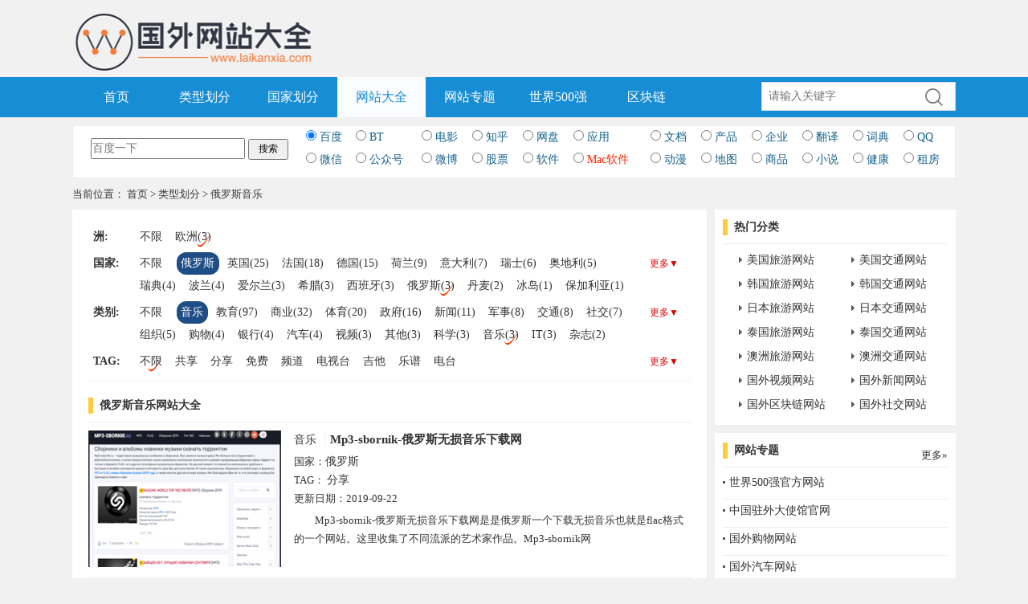

--- FILE ---
content_type: text/html; charset=utf-8
request_url: https://www.laikanxia.com/types/music/europe/russia.html
body_size: 12831
content:
<!DOCTYPE html>
<html>
<meta http-equiv="Content-Type" content="text/html; charset=utf-8">
<meta http-equiv="Content-Language" content="zh-CN">
<meta name="viewport" content="width=device-width,minimum-scale=1.0,maximum-scale=1.0">
<meta name="renderer" content="webkit">
<meta http-equiv="Cache-Control" content="no-transform">
<meta http-equiv="Cache-Control" content="no-siteapp" />
<meta name="applicable-device" content="pc,mobile">
<meta http-equiv="Content-Security-Policy" content="upgrade-insecure-requests" />
<title>俄罗斯音乐-国外网站大全-来看下国外网站</title>
<meta name="keywords" content="Mp3-sbornik-俄罗斯无损音乐下载网,俄罗斯音乐网站大全,俄罗斯音乐网址导航,">
<meta name="description" content="俄罗斯音乐网站大全栏目是收集和整理国内外知名的俄罗斯音乐网站,为读者分享热门的俄罗斯音乐类站点。Mp3-sbornik-俄罗斯无损音乐下载网是是俄罗斯一个下载无损音乐也就是flac格式的一个网站。这里收集了不同流派的艺术家作品。Mp3-sbornik网">
<meta name="360-site-verification" content="69575335de7a519ed60795748a95a3d5" />
<meta name="shenma-site-verification" content="8e0d981668a3afbfe05903b3de3fe8b5_1521770788" /> 
<meta name="sogou_site_verification" content="t31ZIUq5CD" />
<meta itemprop="name" content="Mp3-sbornik-俄罗斯无损音乐下载网" />
<meta itemprop="description" content="" />
<meta itemprop="image" content="https://www.laikanxia.com/uploadfile/2019/0919/20190919063504195.gif" />  
<meta itemprop="thumbnailUrl" content="https://www.laikanxia.com/uploadfile/2019/0919/20190919063450193.gif" /> 
<meta itemprop="url" content="https://www.laikanxia.com/types/music/europe/russia.html" />
<meta itemprop="datePublished" content="2019-09-22" /> 
<meta itemprop="inLanguage" content="zh-CN"/>
<meta itemprop="contentLocation" content="中国"/>
<meta property="og:type" content="article" />
<meta property="og:image" content="https://www.laikanxia.com/uploadfile/2019/0919/20190919063450193.gif" />
<meta property="og:release_date" content="2019-09-22" />
<meta property="og:title" content="Mp3-sbornik-俄罗斯无损音乐下载网" />
<meta property="og:description" content="" />
<link rel="shortcut icon" href="https://www.laikanxia.com/favicon.ico?t=0416">
<link href="https://www.laikanxia.com/resource/css/base.css?v=2019091919" rel="stylesheet" media="screen" type="text/css">
<link href="https://www.laikanxia.com/resource/css/index.css?v=2019091919" rel="stylesheet" media="screen" type="text/css">
<link href="https://www.laikanxia.com/resource/css/style.css?v=2019091919" rel="stylesheet" media="screen" type="text/css">
<link href="https://www.laikanxia.com/resource/css/cover.css?v=2019091919" rel="stylesheet" media="screen" type="text/css">
<!--2020-08-07 14:15-->
<script src="https://pagead2.googlesyndication.com/pagead/js/adsbygoogle.js?client=ca-pub-8568392989396898" type="text/javascript" crossorigin="anonymous"></script>
<script language="javascript" type="text/javascript" src="https://www.laikanxia.com/resource/js/jq.js"></script>
</head>
<body>
<!-- Header
google_v: 
-->
<div id="top">
  <div class="wrap">
    <div class="left logo">
      <h1> <a href="https://www.laikanxia.com/" title="国外网站大全-来看下国外网站"><img src="https://www.laikanxia.com/resource/images/logo.png?t=0416" alt="国外网站大全"></a> </h1>
    </div>
	<div class="logo_right" style="margin-top:-18px; padding-bottom:20px;">
	  <!--<iframe src="//www.seniverse.com/weather/weather.aspx?uid=U2206A224E&cid=CHBJ000000&l=zh-CHS&p=SMART&a=1&u=C&s=3&m=0&x=1&d=5&fc=&bgc=&bc=&ti=0&in=0&li=" frameborder="0" scrolling="no" width="500" height="110" allowTransparency="true"></iframe>-->
	  <iframe allowtransparency="true" frameborder="0" width="565" height="98" scrolling="no" src="//tianqi.2345.com/plugin/widget/index.htm?s=2&z=3&t=1&v=0&d=3&bd=0&k=000000&f=&ltf=009944&htf=cc0000&q=1&e=1&a=1&c=54511&w=565&h=98&align=left"></iframe>
    </div>
    <div class="clear"></div>
  </div>
</div>
<!-- Nav -->
<div id="navbar">
  <div class="wrap">
    <ul id="nav">
      <li><a href="https://www.laikanxia.com/">首页</a></li>
      <li><a href="https://www.laikanxia.com/types/">类型划分</a></li>
      <li><a href="https://www.laikanxia.com/area.html">国家划分</a></li>
      <li><a href="https://www.laikanxia.com/types/all.html" class="cur">网站大全</a></li>
	  <li><a href="https://www.laikanxia.com/specials/">网站专题</a></li>
      <li><a href="https://www.laikanxia.com/specials/the_top_500_of_the_world/" title="世界500强官网网站">世界500强</a></li>
      <li><a href="https://www.laikanxia.com/types/blockchain.html" title="区块链官网网站">区块链</a></li>
      
    </ul>
    <div class="search">
      <form action="#" method="get" onSubmit="return false;" class="jq_search_form">
        <input class="tbkey jq_keyword" type="text" name="keyword" placeholder="请输入关键字" value="">
        <input class="btnsearch" type="submit" value="">
      </form>
    </div>
    <div class="clear"></div>
  </div>
</div>
<!-- End Nav --> 
<!-- End Header -->

<div class="hotsite">
<form name="form_movie" id="form_movie" action="https://www.loog.monster/search" method="post" target="_blank" autocomplete="off" style="display:none;">
	<input class="input" name="key" type="text" id="searchword">
	<input class="input" name="keyboard" type="text" id="keyboard_id">
	<input type="hidden" name="classid" value="0">
	<input type="hidden" name="show" value="title,smalltext">
	<input type="hidden" name="tempid" value="1">
</form>
  <!--
  http://www.123436126wu.com/
  百度搜索海外中文网址导航 https://www.baidu.com/s?ie=utf-8&wd=%E6%B5%B7%E5%A4%96%E4%B8%AD%E6%96%87%E7%BD%91%E5%9D%80%E5%AF%BC%E8%88%AA&tn=SE_hldp04680_p43v2w2r
  -->
  <form name="form_search" method="post" onSubmit="return(searchjc())">
      <table width="100%" border="0" cellspacing="0" cellpadding="4" class="p3 jq_search_all" align="center" style="padding:0px 0 8px 0px; background:white; border:1px solid #eeeeee;">
          <tbody>
            <tr>
             <td width="290" style="vertical-align:middle;"><div align="center">
                  <input type="text" id="key" name="key" onMouseOver="this.focus()" onFocus="this.select()" size="28" style="height:22px; width:65%;" placeholder="百度一下">
                  <input type="submit" onFocus="this.blur()" style="width:50px;font-size:12px;padding:0px;height:26px;" value="搜索" name="submit">
                </div></td>
              <td>
                    <table width="100%%" border="0" cellspacing="0" cellpadding="0">
                      <tr>
                        <td><input class="jq_search_button" name="nsns" type="radio" value="0" checked="" data-url="https://www.baidu.com/s?word=" data-tip="百度一下">
                          <a rel="nofollow" target="_blank" style="color:#15628A; text-decoration:none; font-size:14px;" href="https://www.baidu.com/?tn=99952981_hao_pg">百度</a></td>
                        <td>
						<!--<input class="jq_search_button" name="nsns" type="radio" value="22" data-url="http://www.btyunsoux.com/search/" data-urlsuffix="_ctime_1.html" data-urlbackup="http://alicili.co/list/ http://www.btava.net" data-urlsuffixbackup="/1-0-0/" data-tip="输入BT名称">
						<input class="jq_search_button" name="nsns" type="radio" value="22" data-url="http://alicili.me/list/" data-urlsuffix="/1-0-0/" data-urlbackup="http://alicili.co/list/ http://www.btava.net" data-urlsuffixbackup="/1-0-0/" data-tip="输入BT名称">-->
                          <input class="jq_search_button" name="nsns" type="radio" value="https://www.loog.monster/search" data-url="https://zhongziso54.xyz/list/" data-urlsuffix="/1" data-urlbackup="http://sfpan.me/version2.json https://u3c3_360.cc/ https://www.yhgxx.xyz/search/000-1.html https://btsow.work/search/%E5%A4%AA%E5%8E%9F https://bthub3.xyz/search/kw-%E5%A4%AA%E5%8E%9F-1.html https://www.loog.monster/search http://alicili.co/list/ http://www.btava.net" data-urlsuffixbackup="/1-0-0/" data-tip="输入BT名称">
                          <!--<a rel="nofollow" target="_blank" style="text-decoration:none; font-size:14px;" href="http://find.verycd.com">BT</a>-->
                          <a rel="nofollow" target="_blank" style="color:#15628A; text-decoration:none; font-size:14px;" href="https://btsow.rest/tags" href-backup="http://6i6.fun/6wzE https://www.jianshu.com/p/187bfb68d776 http://www.btyunsou8.com/ http://alicili.me/ http://alicili8.com/list/ http://www.btyunsou.cc/ http://www.btyunsoux.com/ http://www.btyunsoux.info/ http://www.91guzhi.com/btyunsou.net https://www.cilimao.pro">BT</a></td>
                        <td><!--<input class="jq_search_button" name="nsns" type="radio" value="11" data-url="submit" data-urlsuffix="_ctime_1.html" data-urlbackup="http://www.juduoba.com http://www.dybee.co/?s=%E5%8F%98%E5%BD%A2%E9%87%91%E5%88%9A https://www.shoupa.com/" data-tip="输>入电影名称">-->
<input class="jq_search_button" name="nsns" type="radio" value="" data-url="https://www.565k.com/vodsearch/-------------.html?wd=" data-urlsuffix="" data-tip="入电影名称" url-backup="http://www.365kan.vip/ http://www.ktt2048.com/  https://daishudy.com/index.php https://dianying.fm/search?keyword= https://www.yyten.com/actor/ https://www.jianshu.com/p/6ea0aca75c9c http://www.youzhidy.com/ http://dianying.fm/search/ ">
                          <a rel="nofollow" target="_blank" style="color:#15628A; text-decoration:none; font-size:14px;" href="http://www.ccidyy.com/">电影</a></td>
                        <td><input class="jq_search_button" name="nsns" type="radio" value="23" data-url="http://zhihu.sogou.com/zhihu?query=" data-tip="搜索知乎">
                          <a rel="nofollow" target="_blank" style="color:#15628A; text-decoration:none; font-size:14px;" href="http://zhihu.sogou.com/">知乎</a></td>
                        <td>
                          <input class="jq_search_button" name="nsns" type="radio" value="1" data-url="https://www.wuyasou.com/search?keyword=" data-tip="搜索百度网盘">
                          <a rel="nofollow" target="_blank" style="color:#15628A; text-decoration:none; font-size:14px;" href="https://www.pansoso.com/">网盘</a></td>
                        <td><input class="jq_search_button" name="nsns" type="radio" value="2" data-url="https://sj.qq.com/myapp/search.htm?kw=" data-tip="搜索手机应用">
                          <a rel="nofollow" target="_blank" style="color:#15628A; text-decoration:none; font-size:14px;" href="http://sj.qq.com/myapp/">应用</a></td>
                        <td><input class="jq_search_button" name="nsns" type="radio" value="3" data-url="https://wenku.baidu.com/search?ie=utf-8&word=" data-tip="输入文档名称">
                          <a rel="nofollow" target="_blank" style="color:#15628A; text-decoration:none; font-size:14px;" href="https://wenku.baidu.com/">文档</a></td>
                        <td><input class="jq_search_button" name="nsns" type="radio" value="4" data-url="https://s.hc360.com/?mc=seller&w=" data-tip="输入产品名称">
                          <a rel="nofollow" target="_blank" style="color:#15628A; text-decoration:none; font-size:14px;" href="https://www.1688.com/">产品</a></td>
                        <td><input class="jq_search_button" name="nsns" type="radio" value="6" data-url="http://www.tianyancha.com/search?key=" data-tip="输入企业名称">
                          <a rel="nofollow" target="_blank" style="color:#15628A; text-decoration:none; font-size:14px;" href="http://www.tianyancha.com/">企业</a></td>
                        <td><input class="jq_search_button" name="nsns" type="radio" value="8" data-url="https://translate.google.cn/#auto/en/" data-tip="输入翻译文字">
                          <a rel="nofollow" target="_blank" style="color:#15628A; text-decoration:none; font-size:14px;" href="http://translate.google.cn/">翻译</a></td>
                        <td><input class="jq_search_button" name="nsns" type="radio" value="9" data-url="http://www.iciba.com/">
                          <a rel="nofollow" target="_blank" style="color:#15628A; text-decoration:none; font-size:14px;" href="http://www.iciba.com/" data-tip="搜索词典">词典</a></td>
                        <td><input class="jq_search_button" name="nsns" type="radio" value="10" data-url="tencent://Message/?websiteName=q-zone.qq.com&Menu=yes&Uin=" data-tip="输入QQ号码">
                          <a rel="nofollow" href="#" style="color:#15628A; text-decoration:none; font-size:14px;" onClick="window.open('qq.html','','height=300,width=446,left=400,top=250,resizable=no,scrollbars=no,location=no');"> QQ</a></td>
                      </tr>
                    <tr>
                        <td><input class="jq_search_button" name="nsns" type="radio" value="13" data-url="http://weixin.sogou.com/weixin?type=2&query=" data-tip="搜索微信">
                          <a rel="nofollow" target="_blank" style="color:#15628A; text-decoration:none; font-size:14px;" href="http://weixin.sogou.com/">微信</a></td>
                        <td><input class="jq_search_button" name="nsns" type="radio" value="14" data-url="http://weixin.sogou.com/weixin?type=1&query=" data-tip="搜索公众号">
                          <a rel="nofollow" target="_blank" style="color:#15628A; text-decoration:none; font-size:14px;" href="http://weixin.sogou.com/">公众号</a></td>
                        <td><input class="jq_search_button" name="nsns" type="radio" value="19" data-url="http://s.weibo.com/weibo/" data-tip="搜索微博">
                          <a rel="nofollow" target="_blank" style="color:#15628A; text-decoration:none; font-size:14px;" href="http://weibo.com/">微博</a></td>
                        <td><input class="jq_search_button" name="nsns" type="radio" value="12" data-url="http://so.eastmoney.com/web/s?keyword=" data-tip="搜索股票">
                          <a rel="nofollow" target="_blank" style="color:#15628A; text-decoration:none; font-size:14px;" href="http://stock.stockstar.com/">股票</a></td>
                        <td><input class="jq_search_button" name="nsns" type="radio" value="15" data-url="https://s.pc6.com/?k=" data-tip="搜索软件">
                          <!--<a rel="nofollow" target="_blank" style="color:#15628A; text-decoration:none; font-size:14px;" href="http://www.skycn.com/">软件</a>-->
                          <a rel="nofollow" target="_blank" style="color:#15628A; text-decoration:none; font-size:14px;" href="http://www.pc6.com/">软件</a></td>
                        <td><input class="jq_search_button" name="nsns" type="radio" value="20" data-url="https://www.zhinin.com/?s=" data-tip="搜索下载">
                          <a rel="nofollow" target="_blank" style="color:#ff2600; text-decoration:none; font-size:14px;" href="https://mac.orsoon.com/">Mac软件</a></td>
                        <td><input class="jq_search_button" name="nsns" type="radio" value="7" data-url="http://www.dudulu.moe/bangumi/browse?key=" data-urlsuffix="" data-tip="搜索动漫">
                          <a rel="nofollow" target="_blank" style="color:#15628A; text-decoration:none; font-size:14px;" href="http://www.kumi.cn/">动漫</a></td>
                        <td><input class="jq_search_button" name="nsns" type="radio" value="17" data-url="https://www.amap.com/search?query=" data-tip="搜索地图">
                          <a rel="nofollow" target="_blank" style="color:#15628A; text-decoration:none; font-size:14px;" href="https://www.amap.com/">地图</a></td>
                        <td><input class="jq_search_button" name="nsns" type="radio" value="18" data-url="https://s.taobao.com/search?q=" data-tip="搜索商品">
                          <a rel="nofollow" target="_blank" style="color:#15628A; text-decoration:none; font-size:14px;" href="http://s.1688.com/">商品</a></td>
                        <td><input class="jq_search_button" name="nsns" type="radio" value="16" data-url="http://www.kanquanben.net/so/default.aspx?type=1&key=" data-urlbackup="https://qxs.la/s_ http://so.kanshu.com/searchList/searchListGO?sort=1&keys=" data-tip="搜索小说">
                          <a rel="nofollow" target="_blank" style="color:#15628A; text-decoration:none; font-size:14px;" href="https://9sct.com/" data-urlbackup="http://www.sodu.cc/">小说</a></td>
                        <td><input class="jq_search_button" name="nsns" type="radio" value="21" data-url="http://so.39.net/search/s?start=1&words=" data-tip="搜索健康">
                          <a rel="nofollow" target="_blank" style="color:#15628A; text-decoration:none; font-size:14px;" href="http://jbk.39.net/">健康</a></td>
                        <td><input class="jq_search_button" name="nsns" type="radio" value="5" data-url="https://www.zu.anjuke.com/?t=1&from=0&comm_exist=on&kw=" data-tip="搜索租房">
                          <a rel="nofollow" target="_blank" style="color:#15628A; text-decoration:none; font-size:14px;" href="https://www.zu.anjuke.com/?from=navigation">租房</a></td>
                      </tr>
                    </table>
                </td>
            </tr>
          </tbody>
        </table>
    </form>
</div>
<!--<div class="hotsite"><a href="http://abcjs.vip/f1a" target="_blank" date="2020-04-22 一个月"><img src="https://www.laikanxia.com/ads/top_pc.gif" tip="https://postimages.org/" style="width:1100px;" /></a></div>-->
<div id="Breadcrumb"> 当前位置： <a href="https://www.laikanxia.com/">首页</a> &gt; <a href="https://www.laikanxia.com/types/all.html" title="类型划分">类型划分</a> &gt; 俄罗斯音乐 </div>
<div class="wrap">
  <div class="main left">
    <!--
    <div class="typebox">
        <h2>所有类型-国外网站大全</h2>
        <ul class="alltype">
                        <li><a href="https://www.laikanxia.com/types/mall.html">购物</a></li>
                        <li><a href="https://www.laikanxia.com/types/composite.html">门户</a></li>
                        <li><a href="https://www.laikanxia.com/types/news.html">新闻</a></li>
                        <li><a href="https://www.laikanxia.com/types/joy.html">社交</a></li>
                        <li><a href="https://www.laikanxia.com/types/design.html">设计</a></li>
                        <li><a href="https://www.laikanxia.com/types/sports.html">体育</a></li>
                        <li><a href="https://www.laikanxia.com/types/pic.html">图片</a></li>
                        <li><a href="https://www.laikanxia.com/types/music.html" style="background-color:#dd4f4f; color:#FFFFFF; font-weight:bold;">音乐</a></li>
                        <li><a href="https://www.laikanxia.com/types/star.html">明星</a></li>
                        <li><a href="https://www.laikanxia.com/types/video.html">视频</a></li>
                        <li><a href="https://www.laikanxia.com/types/it.html">IT</a></li>
                        <li><a href="https://www.laikanxia.com/types/soft.html">软件下载</a></li>
                        <li><a href="https://www.laikanxia.com/types/car.html">汽车</a></li>
                        <li><a href="https://www.laikanxia.com/types/tour.html">旅游</a></li>
                        <li><a href="https://www.laikanxia.com/types/game.html">游戏</a></li>
                        <li><a href="https://www.laikanxia.com/types/cartoon.html">动漫</a></li>
                        <li><a href="https://www.laikanxia.com/types/magazine.html">杂志</a></li>
                        <li><a href="https://www.laikanxia.com/types/blog.html">博客</a></li>
                        <li><a href="https://www.laikanxia.com/types/yellowpages.html">黄页</a></li>
                        <li><a href="https://www.laikanxia.com/types/search.html">搜索</a></li>
                        <li><a href="https://www.laikanxia.com/types/query.html">查询</a></li>
                        <li><a href="https://www.laikanxia.com/types/banks.html">银行</a></li>
                        <li><a href="https://www.laikanxia.com/types/job.html">招聘</a></li>
                        <li><a href="https://www.laikanxia.com/types/food.html">美食</a></li>
                        <li><a href="https://www.laikanxia.com/types/fashion.html">时尚</a></li>
                        <li><a href="https://www.laikanxia.com/types/art.html">艺术</a></li>
                        <li><a href="https://www.laikanxia.com/types/education.html">教育</a></li>
                        <li><a href="https://www.laikanxia.com/types/science.html">科学</a></li>
                        <li><a href="https://www.laikanxia.com/types/culture.html">文化</a></li>
                        <li><a href="https://www.laikanxia.com/types/photography.html">摄影</a></li>
                        <li><a href="https://www.laikanxia.com/types/health.html">健康</a></li>
                        <li><a href="https://www.laikanxia.com/types/house.html">房产</a></li>
                        <li><a href="https://www.laikanxia.com/types/government.html">政府</a></li>
                        <li><a href="https://www.laikanxia.com/types/mailbox.html">邮箱</a></li>
                        <li><a href="https://www.laikanxia.com/types/traffic.html">交通</a></li>
                        <li><a href="https://www.laikanxia.com/types/commerce.html">商业</a></li>
                        <li><a href="https://www.laikanxia.com/types/interesting.html">趣站</a></li>
                        <li><a href="https://www.laikanxia.com/types/war.html">军事</a></li>
                        <li><a href="https://www.laikanxia.com/types/organization.html">组织</a></li>
                        <li><a href="https://www.laikanxia.com/types/chinese.html">中文</a></li>
                        <li><a href="https://www.laikanxia.com/types/blockchain.html">区块链</a></li>
                        <li><a href="https://www.laikanxia.com/types/other.html">其他</a></li>
                        <div class="clear"></div>
        </ul>
    </div>
    -->
    <!--classify-->

    <div id="classify" class="classify">
      
      <div class="sort">
        <div class="sort_area"><span>洲:</span>
          <ul>
            <li style="height:28px;"><a href="/types/music.html">不限</a>
                        <a href="/types/music/europe.html" class='on'>欧洲(3)</a>
                
            </li>
          </ul>
        </div>
      </div>      
      
      <div class="sort">
        <div class="sort_area"><span>国家:</span>
          <ul>
            <li><a href="/types/music/europe.html">不限</a>
                        <a href="/types/music/europe/russia.html" class='current'>俄罗斯</a>
                                    <a href="/types/music/europe/britain.html">英国(25)</a>
                        <a href="/types/music/europe/france.html">法国(18)</a>
                        <a href="/types/music/europe/germany.html">德国(15)</a>
                        <a href="/types/music/europe/holland.html">荷兰(9)</a>
                        <a href="/types/music/europe/italy.html">意大利(7)</a>
                        <a href="/types/music/europe/switzerland.html">瑞士(6)</a>
                        <a href="/types/music/europe/austria.html">奥地利(5)</a>
                        <a href="/types/music/europe/sweden.html">瑞典(4)</a>
                        <a href="/types/music/europe/poland.html">波兰(4)</a>
                        <a href="/types/music/europe/ireland.html">爱尔兰(3)</a>
                        <a href="/types/music/europe/greece.html">希腊(3)</a>
                        <a href="/types/music/europe/spain.html">西班牙(3)</a>
                        <a href="/types/music/europe/russia.html" class='on'>俄罗斯(3)</a>
                        <a href="/types/music/europe/denmark.html">丹麦(2)</a>
                        <a href="/types/music/europe/iceland.html">冰岛(1)</a>
                        <a href="/types/music/europe/bulgaria.html">保加利亚(1)</a>
                        <a href="/types/music/europe/rumania.html">罗马尼亚(1)</a>
                        <a href="/types/music/europe/andorra.html">安道尔(1)</a>
                        <a href="/types/music/europe/faroeislands.html">法罗群岛(1)</a>
                        <a href="/types/music/europe/luxembourg.html">卢森堡(1)</a>
                        <a href="/types/music/europe/portugal.html">葡萄牙(1)</a>
                        <a href="/types/music/europe/finland.html">芬兰(1)</a>
                        <a href="/types/music/europe/albania.html">阿尔巴尼亚(1)</a>
                        <a href="/types/music/europe/estonia.html">爱沙尼亚(1)</a>
                        </li>
          </ul>
        </div>
        <div class="smore"><a href="javascript:;" onClick="hoversort(1)" id="smore1">更多▼</a></div>
      </div>
      
      <div class="sort">
        <div class="sort_area"><span>类别:</span>
          <ul>
            <li><a href="/types/all/europe/russia.html">不限</a>
                        <a href="/types/music/europe/russia.html" class='current'>音乐</a>
                                    <a href="/types/education/europe/russia.html">教育(97)</a>
                        <a href="/types/commerce/europe/russia.html">商业(32)</a>
                        <a href="/types/sports/europe/russia.html">体育(20)</a>
                        <a href="/types/government/europe/russia.html">政府(16)</a>
                        <a href="/types/news/europe/russia.html">新闻(11)</a>
                        <a href="/types/war/europe/russia.html">军事(8)</a>
                        <a href="/types/traffic/europe/russia.html">交通(8)</a>
                        <a href="/types/joy/europe/russia.html">社交(7)</a>
                        <a href="/types/organization/europe/russia.html">组织(5)</a>
                        <a href="/types/mall/europe/russia.html">购物(4)</a>
                        <a href="/types/banks/europe/russia.html">银行(4)</a>
                        <a href="/types/car/europe/russia.html">汽车(4)</a>
                        <a href="/types/video/europe/russia.html">视频(3)</a>
                        <a href="/types/other/europe/russia.html">其他(3)</a>
                        <a href="/types/science/europe/russia.html">科学(3)</a>
                        <a href="/types/music/europe/russia.html" class='on'>音乐(3)</a>
                        <a href="/types/it/europe/russia.html">IT(3)</a>
                        <a href="/types/magazine/europe/russia.html">杂志(2)</a>
                        <a href="/types/culture/europe/russia.html">文化(2)</a>
                        <a href="/types/composite/europe/russia.html">门户(2)</a>
                        <a href="/types/star/europe/russia.html">明星(1)</a>
                        <a href="/types/tour/europe/russia.html">旅游(1)</a>
                        <a href="/types/blockchain/europe/russia.html">区块链(1)</a>
                        <a href="/types/yellowpages/europe/russia.html">黄页(1)</a>
                        <a href="/types/photography/europe/russia.html">摄影(1)</a>
                        <a href="/types/art/europe/russia.html">艺术(1)</a>
                        <a href="/types/mailbox/europe/russia.html">邮箱(1)</a>
                        <a href="/types/chinese/europe/russia.html">中文(1)</a>
                        <a href="/types/game/europe/russia.html">游戏(1)</a>
                        <a href="/types/pic/europe/russia.html">图片(1)</a>
                        <a href="/types/search/europe/russia.html">搜索(1)</a>
                        </li>
          </ul>
        </div>
        <div class="smore"><a href="javascript:;" onClick="hoversort(2)" id="smore2">更多▼</a></div>
      </div>

            <div class="sort">
        <div class="sort_area"><span>TAG:</span>
          <ul>
            <li style="height:28px;"><a href="/types/music/europe/russia.html" class='on'>不限</a>
              <!--
                            -->
                            <a href="/types/music/europe/russia/search-%E5%85%B1%E4%BA%AB.html">共享</a>
                            <a href="/types/music/europe/russia/search-%E5%88%86%E4%BA%AB.html">分享</a>
                            <a href="/types/music/europe/russia/search-%E5%85%8D%E8%B4%B9.html">免费</a>
                            <a href="/types/music/europe/russia/search-%E9%A2%91%E9%81%93.html">频道</a>
                            <a href="/types/music/europe/russia/search-%E7%94%B5%E8%A7%86%E5%8F%B0.html">电视台</a>
                            <a href="/types/music/europe/russia/search-%E5%90%89%E4%BB%96.html">吉他</a>
                            <a href="/types/music/europe/russia/search-%E4%B9%90%E8%B0%B1.html">乐谱</a>
                            <a href="/types/music/europe/russia/search-%E7%94%B5%E5%8F%B0.html">电台</a>
                          </li>
          </ul>
        </div>
        <div class="smore"><a href="javascript:;" onClick="hoversort(3)" id="smore3">更多▼</a></div>
      </div>
            
      
    </div>
    <!--End classify-->
    
    <div id="listhead">
      <h1>俄罗斯音乐网站大全</h1>
      <!--<div id="viewmode">
        <div id="liebiao" class="swlist selected"></div>
        <div id="duolie" class="swlist"></div>
      </div>--> 
    </div>
	        <dl class="picture_lie">
      <dt><a href="/europe/russia/view/12484.html" target="_blank"><img alt="Mp3-sbornik-俄罗斯无损音乐下载网" title="Mp3-sbornik-俄罗斯无损音乐下载网" src="https://www.laikanxia.com/uploadfile/2019/0919/20190919063504195.gif?v=20190828"></a></dt>
      <dd>
        <h3><a href="https://www.laikanxia.com/types/music/europe/russia.html" class="type" target="_blank">音乐</a> <a href="/europe/russia/view/12484.html" target="_blank" class="title">Mp3-sbornik-俄罗斯无损音乐下载网</a></h3>
        <p>国家：<span><a href="https://www.laikanxia.com/types/all/europe/russia.html" title="俄罗斯网站大全" target="_blank">俄罗斯</a></span></p>
        <p>TAG：
                        <span><a href="https://www.laikanxia.com/types/all/search-分享.html" title="分享网站大全" target="_blank">分享</a></span> 
                    </p>
        <p>更新日期：<span >2019-09-22</span></p>
        <p class="jianjie">Mp3-sbornik-俄罗斯无损音乐下载网是是俄罗斯一个下载无损音乐也就是flac格式的一个网站。这里收集了不同流派的艺术家作品。Mp3-sbornik网</p>
      </dd>
      <div class="clear"></div>
    </dl>
        <dl class="picture_lie">
      <dt><a href="/europe/russia/view/12482.html" target="_blank"><img alt="Ultimate Guitar-在线吉他乐谱分享网" title="Ultimate Guitar-在线吉他乐谱分享网" src="https://www.laikanxia.com/uploadfile/2019/0919/20190919060603698.gif?v=20190828"></a></dt>
      <dd>
        <h3><a href="https://www.laikanxia.com/types/music/europe/russia.html" class="type" target="_blank">音乐</a> <a href="/europe/russia/view/12482.html" target="_blank" class="title">Ultimate Guitar-在线吉他乐谱分享网</a></h3>
        <p>国家：<span><a href="https://www.laikanxia.com/types/all/europe/russia.html" title="俄罗斯网站大全" target="_blank">俄罗斯</a></span></p>
        <p>TAG：
                        <span><a href="https://www.laikanxia.com/types/all/search-吉他.html" title="吉他网站大全" target="_blank">吉他</a></span> 
                        <span><a href="https://www.laikanxia.com/types/all/search-乐谱.html" title="乐谱网站大全" target="_blank">乐谱</a></span> 
                        <span><a href="https://www.laikanxia.com/types/all/search-分享.html" title="分享网站大全" target="_blank">分享</a></span> 
                    </p>
        <p>更新日期：<span >2019-09-21</span></p>
        <p class="jianjie">Ultimate Guitar-在线吉他乐谱分享网是一个帮助吉他爱好者收集整理互联网中优秀的吉他乐谱的站点，用户可以通过该网站搜索查找喜爱的乐谱</p>
      </dd>
      <div class="clear"></div>
    </dl>
        <dl class="picture_lie">
      <dt><a href="/europe/russia/view/12483.html" target="_blank"><img alt="RadioMayak-俄罗斯灯塔广播电台" title="RadioMayak-俄罗斯灯塔广播电台" src="https://www.laikanxia.com/uploadfile/2019/0919/20190919061237809.gif?v=20190828"></a></dt>
      <dd>
        <h3><a href="https://www.laikanxia.com/types/music/europe/russia.html" class="type" target="_blank">音乐</a> <a href="/europe/russia/view/12483.html" target="_blank" class="title">RadioMayak-俄罗斯灯塔广播电台</a></h3>
        <p>国家：<span><a href="https://www.laikanxia.com/types/all/europe/russia.html" title="俄罗斯网站大全" target="_blank">俄罗斯</a></span></p>
        <p>TAG：
                        <span><a href="https://www.laikanxia.com/types/all/search-电台.html" title="电台网站大全" target="_blank">电台</a></span> 
                    </p>
        <p>更新日期：<span >2019-09-21</span></p>
        <p class="jianjie">RadioMayak-俄罗斯灯塔广播电台是俄罗斯历史悠久且较有影响的广播电台，成立于1964年前苏联时期，位于首都莫斯科，属于全俄罗斯国家广播电</p>
      </dd>
      <div class="clear"></div>
    </dl>
    	    <!--<div class="page"> <span class="current-page">1</span> <a href="list_2.html">2</a> <a href="list_3.html">3</a> <a href="list_4.html">4</a> <a href="list_5.html">5</a> <a href="list_6.html">6</a> <a href="list_7.html">7</a> <a title="下一页" class="arrow" href="list_2.html">›</a> <a title="尾页" class="arrow" href="list_1326.html">»</a> <span class="jumpto">跳到</span>
      <input id="pagenum" maxlength="4">
      页 <span>（共<em id="total">1326</em>页/11934个网站）</span> </div>-->
    <div class="page">
      <!--<span class="current-page">1</span>
<span class="jumpto">跳到</span><input id="pagenum" maxlength="4">页
<span>（共<em id="total">1</em>页/5个网站）</span>-->
			</div>
    <div class="jumptips">
      <div class="jumptips-arrow"></div>
      <div class="jumptips-inner">按回车键跳转</div>
    </div>
  </div>
  <!-- End .main -->
  
  <div class="sidebar right">
    <div class="sidebox shaixuan">
      <h3>热门分类</h3>
      <div id="sxbutton" style="display:none;">网站筛选</div>
      <div></div>
      <div id="sxbox"></div>
      <ul id="hottype">
        <li><a href="https://www.laikanxia.com/types/tour/northamerica/america.html" title="美国旅游网站大全">美国旅游网站</a></li>
		<li><a href="https://www.laikanxia.com/types/traffic/northamerica/america.html" title="美国交通网站大全">美国交通网站</a></li>
        <li><a href="https://www.laikanxia.com/types/tour/asia/korea.html" title="韩国旅游网站大全">韩国旅游网站</a></li>
        <li><a href="https://www.laikanxia.com/types/traffic/asia/korea.html" title="韩国交通网站大全">韩国交通网站</a></li>
		<li><a href="https://www.laikanxia.com/types/tour/asia/japan.html" title="日本旅游网站大全">日本旅游网站</a></li>
        <li><a href="https://www.laikanxia.com/types/traffic/asia/japan.html" title="日本交通网站大全">日本交通网站</a></li>
		<li><a href="https://www.laikanxia.com/types/tour/asia/thailand.html" title="泰国旅游网站大全">泰国旅游网站</a></li>
        <li><a href="https://www.laikanxia.com/types/traffic/asia/thailand.html" title="泰国交通网站大全">泰国交通网站</a></li>
		<li><a href="https://www.laikanxia.com/types/tour/oceania/australia.html" title="澳洲旅游网站大全">澳洲旅游网站</a></li>
        <li><a href="https://www.laikanxia.com/types/traffic/oceania/australia.html" title="澳洲交通网站大全">澳洲交通网站</a></li>
        <li><a href="https://www.laikanxia.com/types/video.html" title="国外视频网站大全">国外视频网站</a></li>
        <li><a href="https://www.laikanxia.com/types/news/oceania/australia.html" title="国外新闻网站大全">国外新闻网站</a></li>
        <li><a href="https://www.laikanxia.com/types/blockchain.html" title="国外区块链网站大全">国外区块链网站</a></li>
        <li><a href="https://www.laikanxia.com/types/joy.html" title="国外社交网站大全">国外社交网站</a></li>
        <div class="clear"></div>
      </ul>
    </div>
    <div class="sidebox ztlist mt10">
      <h3>网站专题</h3>
      <a class="more" href="/specials/" title="更多专题">更多»</a>
      <ul>
        <li><a href="/specials/the_top_500_of_the_world/" title="世界500强官方网站">世界500强官方网站</a></li>
        <li><a href="/specials/embassy/" title="中国驻外大使馆官网">中国驻外大使馆官网</a></li>
        <li><a href="/specials/mall/" title="国外购物网站大全">国外购物网站</a></li>
        <li><a href="/specials/car/" title="国外汽车网站大全">国外汽车网站</a></li>
        <li><a href="/specials/disk/" title="国外网络硬盘网站大全">国外网络硬盘网站大全</a></li>
      </ul>
    </div>
    <div class="sidebox mt10">
      <h3>最近收录</h3>
      <ul class="listsite"> 
                <li><a class="webname2 tips" href="/asia/china/view/12414.html" original-title="奇书网-全本小说免费下载" title="奇书网-全本小说免费下载">奇书网-全本小说免费下载</a><!-- <a class="detail" href="/asia/china/view/12414.html"></a> <a target="_blank"class="visit" href="http://" rel="nofollow"></a> --></li>
                <li><a class="webname2 tips" href="/asia/china/view/12569.html" original-title="小鸡词典-查网络流行语，就上小鸡词典" title="小鸡词典-查网络流行语，就上小鸡词典">小鸡词典-查网络流行语，就上小鸡词</a><!-- <a class="detail" href="/asia/china/view/12569.html"></a> <a target="_blank"class="visit" href="http://" rel="nofollow"></a> --></li>
                <li><a class="webname2 tips" href="/asia/china/view/12568.html" original-title="雷锋网_读懂智能&未来" title="雷锋网_读懂智能&未来">雷锋网_读懂智能&未来</a><!-- <a class="detail" href="/asia/china/view/12568.html"></a> <a target="_blank"class="visit" href="http://" rel="nofollow"></a> --></li>
                <li><a class="webname2 tips" href="/asia/china/view/12567.html" original-title="奇葩买家秀-搞笑买家秀照片与大尺度福利晒图分享网站" title="奇葩买家秀-搞笑买家秀照片与大尺度福利晒图分享网站">奇葩买家秀-搞笑买家秀照片与大尺度</a><!-- <a class="detail" href="/asia/china/view/12567.html"></a> <a target="_blank"class="visit" href="http://" rel="nofollow"></a> --></li>
                <li><a class="webname2 tips" href="/asia/china/view/12564.html" original-title="港澳台电视直播" title="港澳台电视直播">港澳台电视直播</a><!-- <a class="detail" href="/asia/china/view/12564.html"></a> <a target="_blank"class="visit" href="http://" rel="nofollow"></a> --></li>
                <li><a class="webname2 tips" href="/asia/china/view/12560.html" original-title="在线工具-程序员的工具箱" title="在线工具-程序员的工具箱">在线工具-程序员的工具箱</a><!-- <a class="detail" href="/asia/china/view/12560.html"></a> <a target="_blank"class="visit" href="http://" rel="nofollow"></a> --></li>
                <li><a class="webname2 tips" href="/asia/china/view/12561.html" original-title="PPT模板_PPT模版免费下载_免费PPT模板下载 -【第一PPT】" title="PPT模板_PPT模版免费下载_免费PPT模板下载 -【第一PPT】">PPT模板_PPT模版免费下载_免费PPT模</a><!-- <a class="detail" href="/asia/china/view/12561.html"></a> <a target="_blank"class="visit" href="http://" rel="nofollow"></a> --></li>
                <li><a class="webname2 tips" href="/asia/china/view/12562.html" original-title="3DM游戏网" title="3DM游戏网">3DM游戏网</a><!-- <a class="detail" href="/asia/china/view/12562.html"></a> <a target="_blank"class="visit" href="http://" rel="nofollow"></a> --></li>
                <li><a class="webname2 tips" href="/northamerica/canada/view/12557.html" original-title="FindShot-免费摄影图片订阅网" title="FindShot-免费摄影图片订阅网">FindShot-免费摄影图片订阅网</a><!-- <a class="detail" href="/northamerica/canada/view/12557.html"></a> <a target="_blank"class="visit" href="http://" rel="nofollow"></a> --></li>
                <li><a class="webname2 tips" href="/northamerica/canada/view/12556.html" original-title="Inspirationde-灵感设计作品图库" title="Inspirationde-灵感设计作品图库">Inspirationde-灵感设计作品图库</a><!-- <a class="detail" href="/northamerica/canada/view/12556.html"></a> <a target="_blank"class="visit" href="http://" rel="nofollow"></a> --></li>
                <li><a class="webname2 tips" href="/northamerica/canada/view/12555.html" original-title="Pictiful-基于博客图片获取工具" title="Pictiful-基于博客图片获取工具">Pictiful-基于博客图片获取工具</a><!-- <a class="detail" href="/northamerica/canada/view/12555.html"></a> <a target="_blank"class="visit" href="http://" rel="nofollow"></a> --></li>
                <li><a class="webname2 tips" href="/northamerica/canada/view/12554.html" original-title="TattooIdeas-纹身艺术图片库" title="TattooIdeas-纹身艺术图片库">TattooIdeas-纹身艺术图片库</a><!-- <a class="detail" href="/northamerica/canada/view/12554.html"></a> <a target="_blank"class="visit" href="http://" rel="nofollow"></a> --></li>
                <li><a class="webname2 tips" href="/northamerica/canada/view/12553.html" original-title="Pandagif-动态Gif图片搜索引擎" title="Pandagif-动态Gif图片搜索引擎">Pandagif-动态Gif图片搜索引擎</a><!-- <a class="detail" href="/northamerica/canada/view/12553.html"></a> <a target="_blank"class="visit" href="http://" rel="nofollow"></a> --></li>
                <li><a class="webname2 tips" href="/northamerica/canada/view/12551.html" original-title="Pdclipart-儿童无版权剪贴画大全" title="Pdclipart-儿童无版权剪贴画大全">Pdclipart-儿童无版权剪贴画大全</a><!-- <a class="detail" href="/northamerica/canada/view/12551.html"></a> <a target="_blank"class="visit" href="http://" rel="nofollow"></a> --></li>
                <li><a class="webname2 tips" href="/northamerica/canada/view/12550.html" original-title="AnimatedImages-免费GIF动画资源库" title="AnimatedImages-免费GIF动画资源库">AnimatedImages-免费GIF动画资源库</a><!-- <a class="detail" href="/northamerica/canada/view/12550.html"></a> <a target="_blank"class="visit" href="http://" rel="nofollow"></a> --></li>
                <li><a class="webname2 tips" href="/northamerica/canada/view/12549.html" original-title="LibreShot-免费公共摄影图库" title="LibreShot-免费公共摄影图库">LibreShot-免费公共摄影图库</a><!-- <a class="detail" href="/northamerica/canada/view/12549.html"></a> <a target="_blank"class="visit" href="http://" rel="nofollow"></a> --></li>
                <li><a class="webname2 tips" href="/northamerica/canada/view/12547.html" original-title="ColoringCastle-着色城堡图片打印网" title="ColoringCastle-着色城堡图片打印网">ColoringCastle-着色城堡图片打印网</a><!-- <a class="detail" href="/northamerica/canada/view/12547.html"></a> <a target="_blank"class="visit" href="http://" rel="nofollow"></a> --></li>
                <li><a class="webname2 tips" href="/northamerica/canada/view/12548.html" original-title="MacWallpaper-苹果笔记本高清壁纸" title="MacWallpaper-苹果笔记本高清壁纸">MacWallpaper-苹果笔记本高清壁纸</a><!-- <a class="detail" href="/northamerica/canada/view/12548.html"></a> <a target="_blank"class="visit" href="http://" rel="nofollow"></a> --></li>
                <li><a class="webname2 tips" href="/northamerica/canada/view/12546.html" original-title="Edupics-儿童插画打印资源网" title="Edupics-儿童插画打印资源网">Edupics-儿童插画打印资源网</a><!-- <a class="detail" href="/northamerica/canada/view/12546.html"></a> <a target="_blank"class="visit" href="http://" rel="nofollow"></a> --></li>
                <li><a class="webname2 tips" href="/northamerica/canada/view/12545.html" original-title="IlikeWallpaper免费苹果手机壁纸" title="IlikeWallpaper免费苹果手机壁纸">IlikeWallpaper免费苹果手机壁纸</a><!-- <a class="detail" href="/northamerica/canada/view/12545.html"></a> <a target="_blank"class="visit" href="http://" rel="nofollow"></a> --></li>
                <li><a class="webname2 tips" href="/northamerica/canada/view/12544.html" original-title="OpticalIllusions-免费光学错觉图库" title="OpticalIllusions-免费光学错觉图库">OpticalIllusions-免费光学错觉图库</a><!-- <a class="detail" href="/northamerica/canada/view/12544.html"></a> <a target="_blank"class="visit" href="http://" rel="nofollow"></a> --></li>
                <li><a class="webname2 tips" href="/northamerica/canada/view/12542.html" original-title="Freeios8-苹果桌面壁纸分享网" title="Freeios8-苹果桌面壁纸分享网">Freeios8-苹果桌面壁纸分享网</a><!-- <a class="detail" href="/northamerica/canada/view/12542.html"></a> <a target="_blank"class="visit" href="http://" rel="nofollow"></a> --></li>
                <li><a class="webname2 tips" href="/northamerica/canada/view/12543.html" original-title="HDwallsource-免费高清桌面壁纸网" title="HDwallsource-免费高清桌面壁纸网">HDwallsource-免费高清桌面壁纸网</a><!-- <a class="detail" href="/northamerica/canada/view/12543.html"></a> <a target="_blank"class="visit" href="http://" rel="nofollow"></a> --></li>
                <li><a class="webname2 tips" href="/northamerica/canada/view/12540.html" original-title="WallHaven-高清壁纸搜索引擎" title="WallHaven-高清壁纸搜索引擎">WallHaven-高清壁纸搜索引擎</a><!-- <a class="detail" href="/northamerica/canada/view/12540.html"></a> <a target="_blank"class="visit" href="http://" rel="nofollow"></a> --></li>
                <li><a class="webname2 tips" href="/northamerica/canada/view/12539.html" original-title="Magdeleine-免费高清灵感系图片网" title="Magdeleine-免费高清灵感系图片网">Magdeleine-免费高清灵感系图片网</a><!-- <a class="detail" href="/northamerica/canada/view/12539.html"></a> <a target="_blank"class="visit" href="http://" rel="nofollow"></a> --></li>
                <li><a class="webname2 tips" href="/northamerica/canada/view/12538.html" original-title="PlaceKnow-旅游地摄影图片分享平台" title="PlaceKnow-旅游地摄影图片分享平台">PlaceKnow-旅游地摄影图片分享平台</a><!-- <a class="detail" href="/northamerica/canada/view/12538.html"></a> <a target="_blank"class="visit" href="http://" rel="nofollow"></a> --></li>
                <li><a class="webname2 tips" href="/northamerica/canada/view/12537.html" original-title="Pickywallpapers-免费高清壁纸大全" title="Pickywallpapers-免费高清壁纸大全">Pickywallpapers-免费高清壁纸大全</a><!-- <a class="detail" href="/northamerica/canada/view/12537.html"></a> <a target="_blank"class="visit" href="http://" rel="nofollow"></a> --></li>
                <li><a class="webname2 tips" href="/northamerica/canada/view/12536.html" original-title="OnlyHDWallpapers-免费高清晰桌面壁纸下载网" title="OnlyHDWallpapers-免费高清晰桌面壁纸下载网">OnlyHDWallpapers-免费高清晰桌面壁</a><!-- <a class="detail" href="/northamerica/canada/view/12536.html"></a> <a target="_blank"class="visit" href="http://" rel="nofollow"></a> --></li>
                <li><a class="webname2 tips" href="/northamerica/canada/view/12535.html" original-title="Piccsy-唯美灵感图片分享网" title="Piccsy-唯美灵感图片分享网">Piccsy-唯美灵感图片分享网</a><!-- <a class="detail" href="/northamerica/canada/view/12535.html"></a> <a target="_blank"class="visit" href="http://" rel="nofollow"></a> --></li>
                <li><a class="webname2 tips" href="/northamerica/canada/view/12534.html" original-title="Openphoto-免费高清素材库下载站" title="Openphoto-免费高清素材库下载站">Openphoto-免费高清素材库下载站</a><!-- <a class="detail" href="/northamerica/canada/view/12534.html"></a> <a target="_blank"class="visit" href="http://" rel="nofollow"></a> --></li>
                <li><a class="webname2 tips" href="/northamerica/canada/view/12533.html" original-title="HipsterSound-专注于工作的环境噪音" title="HipsterSound-专注于工作的环境噪音">HipsterSound-专注于工作的环境噪音</a><!-- <a class="detail" href="/northamerica/canada/view/12533.html"></a> <a target="_blank"class="visit" href="http://" rel="nofollow"></a> --></li>
                <li><a class="webname2 tips" href="/northamerica/canada/view/12532.html" original-title="Sostereo-音乐版权推广平台" title="Sostereo-音乐版权推广平台">Sostereo-音乐版权推广平台</a><!-- <a class="detail" href="/northamerica/canada/view/12532.html"></a> <a target="_blank"class="visit" href="http://" rel="nofollow"></a> --></li>
                <li><a class="webname2 tips" href="/northamerica/canada/view/12531.html" original-title="DeepFocus-提高专注力的背景音乐" title="DeepFocus-提高专注力的背景音乐">DeepFocus-提高专注力的背景音乐</a><!-- <a class="detail" href="/northamerica/canada/view/12531.html"></a> <a target="_blank"class="visit" href="http://" rel="nofollow"></a> --></li>
                <li><a class="webname2 tips" href="/northamerica/canada/view/12530.html" original-title="Elyrics-歌词分享库" title="Elyrics-歌词分享库">Elyrics-歌词分享库</a><!-- <a class="detail" href="/northamerica/canada/view/12530.html"></a> <a target="_blank"class="visit" href="http://" rel="nofollow"></a> --></li>
                <li><a class="webname2 tips" href="/northamerica/canada/view/12529.html" original-title="Qroom-英文歌曲随机播放网" title="Qroom-英文歌曲随机播放网">Qroom-英文歌曲随机播放网</a><!-- <a class="detail" href="/northamerica/canada/view/12529.html"></a> <a target="_blank"class="visit" href="http://" rel="nofollow"></a> --></li>
                <li><a class="webname2 tips" href="/northamerica/canada/view/12528.html" original-title="Zenmix-在线组合式环境音效网" title="Zenmix-在线组合式环境音效网">Zenmix-在线组合式环境音效网</a><!-- <a class="detail" href="/northamerica/canada/view/12528.html"></a> <a target="_blank"class="visit" href="http://" rel="nofollow"></a> --></li>
                <li><a class="webname2 tips" href="/northamerica/canada/view/12527.html" original-title="freedsoundmp3-发现和下载Youtube音乐工具" title="freedsoundmp3-发现和下载Youtube音乐工具">freedsoundmp3-发现和下载Youtube音乐工具</a><!-- <a class="detail" href="/northamerica/canada/view/12527.html"></a> <a target="_blank"class="visit" href="http://" rel="nofollow"></a> --></li>
                <li><a class="webname2 tips" href="/asia/china/view/12526.html" original-title="果壳-科技有意思" title="果壳-科技有意思">果壳-科技有意思</a><!-- <a class="detail" href="/asia/china/view/12526.html"></a> <a target="_blank"class="visit" href="http://" rel="nofollow"></a> --></li>
                <li><a class="webname2 tips" href="/asia/china/view/12525.html" original-title="776动漫下载网" title="776动漫下载网">776动漫下载网</a><!-- <a class="detail" href="/asia/china/view/12525.html"></a> <a target="_blank"class="visit" href="http://" rel="nofollow"></a> --></li>
                <li><a class="webname2 tips" href="/asia/china/view/12523.html" original-title="ZEALER-手机评测" title="ZEALER-手机评测">ZEALER-手机评测</a><!-- <a class="detail" href="/asia/china/view/12523.html"></a> <a target="_blank"class="visit" href="http://" rel="nofollow"></a> --></li>
                <li><a class="webname2 tips" href="/asia/china/view/12522.html" original-title="异次元软件世界-软件改变生活！" title="异次元软件世界-软件改变生活！">异次元软件世界-软件改变生活！</a><!-- <a class="detail" href="/asia/china/view/12522.html"></a> <a target="_blank"class="visit" href="http://" rel="nofollow"></a> --></li>
                <li><a class="webname2 tips" href="/asia/china/view/12521.html" original-title="36氪-创业资讯、科技新闻、投融资对接" title="36氪-创业资讯、科技新闻、投融资对接">36氪-创业资讯、科技新闻、投融资对</a><!-- <a class="detail" href="/asia/china/view/12521.html"></a> <a target="_blank"class="visit" href="http://" rel="nofollow"></a> --></li>
                <li><a class="webname2 tips" href="/asia/china/view/12520.html" original-title="草包网-专业的手机维修、手机回收平台" title="草包网-专业的手机维修、手机回收平台">草包网-专业的手机维修、手机回收平</a><!-- <a class="detail" href="/asia/china/view/12520.html"></a> <a target="_blank"class="visit" href="http://" rel="nofollow"></a> --></li>
                <li><a class="webname2 tips" href="/northamerica/canada/view/12519.html" original-title="MagicPlaylist-在线歌曲集合搜索网" title="MagicPlaylist-在线歌曲集合搜索网">MagicPlaylist-在线歌曲集合搜索网</a><!-- <a class="detail" href="/northamerica/canada/view/12519.html"></a> <a target="_blank"class="visit" href="http://" rel="nofollow"></a> --></li>
                <li><a class="webname2 tips" href="/northamerica/canada/view/12518.html" original-title="AccuRadio-免费古典音乐" title="AccuRadio-免费古典音乐">AccuRadio-免费古典音乐</a><!-- <a class="detail" href="/northamerica/canada/view/12518.html"></a> <a target="_blank"class="visit" href="http://" rel="nofollow"></a> --></li>
                <li><a class="webname2 tips" href="/northamerica/canada/view/12515.html" original-title="Azlyrics音乐歌词分享网" title="Azlyrics音乐歌词分享网">Azlyrics音乐歌词分享网</a><!-- <a class="detail" href="/northamerica/canada/view/12515.html"></a> <a target="_blank"class="visit" href="http://" rel="nofollow"></a> --></li>
                <li><a class="webname2 tips" href="/northamerica/canada/view/12517.html" original-title="Noisli-在线背景环境声音网" title="Noisli-在线背景环境声音网">Noisli-在线背景环境声音网</a><!-- <a class="detail" href="/northamerica/canada/view/12517.html"></a> <a target="_blank"class="visit" href="http://" rel="nofollow"></a> --></li>
                <li><a class="webname2 tips" href="/northamerica/canada/view/12516.html" original-title="LyreKa-在线歌词分享讨论社区" title="LyreKa-在线歌词分享讨论社区">LyreKa-在线歌词分享讨论社区</a><!-- <a class="detail" href="/northamerica/canada/view/12516.html"></a> <a target="_blank"class="visit" href="http://" rel="nofollow"></a> --></li>
                <li><a class="webname2 tips" href="/northamerica/canada/view/12514.html" original-title="LyricsReg-加拿大音乐歌词网" title="LyricsReg-加拿大音乐歌词网">LyricsReg-加拿大音乐歌词网</a><!-- <a class="detail" href="/northamerica/canada/view/12514.html"></a> <a target="_blank"class="visit" href="http://" rel="nofollow"></a> --></li>
                <li><a class="webname2 tips" href="/northamerica/canada/view/12513.html" original-title="MetrolyRics-在线歌词数据库查询网" title="MetrolyRics-在线歌词数据库查询网">MetrolyRics-在线歌词数据库查询网</a><!-- <a class="detail" href="/northamerica/canada/view/12513.html"></a> <a target="_blank"class="visit" href="http://" rel="nofollow"></a> --></li>
                <li><a class="webname2 tips" href="/europe/spain/view/12512.html" original-title="FreeSound-音频样本分享社区" title="FreeSound-音频样本分享社区">FreeSound-音频样本分享社区</a><!-- <a class="detail" href="/europe/spain/view/12512.html"></a> <a target="_blank"class="visit" href="http://" rel="nofollow"></a> --></li>
                <li><a class="webname2 tips" href="/europe/spain/view/12509.html" original-title="Sawgi-在线音乐社交分享网" title="Sawgi-在线音乐社交分享网">Sawgi-在线音乐社交分享网</a><!-- <a class="detail" href="/europe/spain/view/12509.html"></a> <a target="_blank"class="visit" href="http://" rel="nofollow"></a> --></li>
                <li><a class="webname2 tips" href="/europe/spain/view/12507.html" original-title="​VIX-西班牙时尚门户" title="​VIX-西班牙时尚门户">​VIX-西班牙时尚门户</a><!-- <a class="detail" href="/europe/spain/view/12507.html"></a> <a target="_blank"class="visit" href="http://" rel="nofollow"></a> --></li>
                <li><a class="webname2 tips" href="/europe/spain/view/12506.html" original-title="Rockola.fm-基于颜色的心情音乐电台" title="Rockola.fm-基于颜色的心情音乐电台">Rockola.fm-基于颜色的心情音乐电台</a><!-- <a class="detail" href="/europe/spain/view/12506.html"></a> <a target="_blank"class="visit" href="http://" rel="nofollow"></a> --></li>
                <li><a class="webname2 tips" href="/europe/holland/view/12502.html" original-title="MusicToday-独立音乐搜索和下载网" title="MusicToday-独立音乐搜索和下载网">MusicToday-独立音乐搜索和下载网</a><!-- <a class="detail" href="/europe/holland/view/12502.html"></a> <a target="_blank"class="visit" href="http://" rel="nofollow"></a> --></li>
                <li><a class="webname2 tips" href="/europe/holland/view/12501.html" original-title="SoulRadio-灵魂音乐网络电台" title="SoulRadio-灵魂音乐网络电台">SoulRadio-灵魂音乐网络电台</a><!-- <a class="detail" href="/europe/holland/view/12501.html"></a> <a target="_blank"class="visit" href="http://" rel="nofollow"></a> --></li>
                <li><a class="webname2 tips" href="/europe/holland/view/12500.html" original-title="RelaxingWorld-在线心灵音乐制作网" title="RelaxingWorld-在线心灵音乐制作网">RelaxingWorld-在线心灵音乐制作网</a><!-- <a class="detail" href="/europe/holland/view/12500.html"></a> <a target="_blank"class="visit" href="http://" rel="nofollow"></a> --></li>
                <li><a class="webname2 tips" href="/europe/holland/view/12499.html" original-title="Chordify-在线歌曲乐谱提取网" title="Chordify-在线歌曲乐谱提取网">Chordify-在线歌曲乐谱提取网</a><!-- <a class="detail" href="/europe/holland/view/12499.html"></a> <a target="_blank"class="visit" href="http://" rel="nofollow"></a> --></li>
                <li><a class="webname2 tips" href="/europe/holland/view/12498.html" original-title="LyricsMode-流行歌曲歌词大全" title="LyricsMode-流行歌曲歌词大全">LyricsMode-流行歌曲歌词大全</a><!-- <a class="detail" href="/europe/holland/view/12498.html"></a> <a target="_blank"class="visit" href="http://" rel="nofollow"></a> --></li>
                <li><a class="webname2 tips" href="/europe/holland/view/12497.html" original-title="AudioBlocks-基于订阅免税音效平台" title="AudioBlocks-基于订阅免税音效平台">AudioBlocks-基于订阅免税音效平台</a><!-- <a class="detail" href="/europe/holland/view/12497.html"></a> <a target="_blank"class="visit" href="http://" rel="nofollow"></a> --></li>
        	
      </ul>
    </div>
    
  </div>
  <!-- End .sidebar -->
  <div class="clear"></div>
</div>
<!-- End .wrap -->
<script language="javascript">
    $(document).ready(function() {
        /*$("#sxbutton").one("click", function() {
            $("#sxbox").show().load("shaixuan.html");
            $("#hottype").css("margin-top", "-1px");
        }), $(".tipw").tipsy({
            delayIn: 200,
            gravity: "w"
        }), $(".tips").tipsy({
            delayIn: 200,
            gravity: "s"
        })*/
        
        $(".smore").on("click",function(){
            if(!$(this).hasClass("undis")){
                $(this).addClass("undis");
                $(this).find("a").html("关闭▲");
                $(this).parent(".sort").find(".sort_area li").css("height","auto").css("border","#dd0000 1px dashed");
            }
            else{
                $(this).removeClass("undis");
                $(this).find("a").html("更多▼");
                $(this).parent(".sort").find(".sort_area li").css("height","56px").css("border","none");	
            }
        });
        
    });
</script>


<div id="footer">
  <div class="wrap">
    <!--<p> <a href="https://www.laikanxia.com/site/">国外网站</a> <span>|</span> <a href="https://www.laikanxia.com/area/">国家划分</a> <span>|</span> <a href="https://www.laikanxia.com/type/">类型划分</a> <span>|</span> <a href="https://www.laikanxia.com/sitemap.html">网站地图</a> <span>|</span> <a href="https://www.laikanxia.com/tj.html">站>点统计</a></p>-->
    <p><a href="https://www.laikanxia.com/area.html">国家划分</a> <span>|</span> <a href="https://www.laikanxia.com/specials/">网站专题</a> <span>|</span> <a href="https://www.laikanxia.com/updates/" title="国外网站大全最近更新"><strong>最近更新</strong></a></p>
    <p>Copyright <em>©</em> 2026 laikanxia.com <a href="https://www.laikanxia.com/"><strong>来看下国外网站大全</strong></a> 版权所有</p>
        <!--http://wpa.qq.com/msgrd?v=3&uin=76182110&site=qq&menu=yes-->
	  
    	<p>目前收录网站<b>12481</b>个，国家及地区<b>194</b>个，类别<b>42</b>个</p>
		
                       <p class="footer_link">
         </p>
         <p style="display:none;"><script type="text/javascript" src="//js.users.51.la/19397712.js"></script></p>
  </div>
</div>
<script language="javascript" type="text/javascript" src="https://www.laikanxia.com/resource/js/lib.js"></script>
<script language="javascript" type="text/javascript" src="https://www.laikanxia.com/resource/special/SuperSlide.js"></script>
<script type="text/javascript">

	function linkCheck(){
    　　var qq = $.trim($("#qq").val()),nickname = $.trim($("#nickname").val()),email = $.trim($("#email").val()),name = $.trim($("#name").val()),url = $.trim($("#url").val()),comment = $.trim($("#comment").val());
    　　if(qq == ""){
    　　　　alert("请填写QQ！");
    　　　　return false;
    　　}
    　　if(nickname == ""){
    　　　　alert("请填写昵称！");
    　　　　return false;
    　　}
    　　if(email == ""){
    　　　　alert("请填写邮箱！");
    　　　　return false;
    　　}
    　　if(name == ""){
    　　　　alert("请填写网站标题！");
    　　　　return false;
    　　}
    　　if(url == ""){
    　　　　alert("请填写网站链接！");
    　　　　return false;
    　　}
    　　if(comment == ""){
    　　　　alert("请填写内容描述！");
    　　　　return false;
    　　}
　　　　return true;

　　}

	$(document).ready(function() {
		                //console.log($("#top").next());
		$("#qq").blur(function(){
			if($.trim($(this).val()) == "") {
				return false;
			}
		        $.getJSON("/index.php?m=link&c=index&a=get_qq&qq=" + $(this).val(), function(result){
                                //$("#nickname").val(result.name);
                                $("#email").val($("#qq").val() + "@qq.com");
                                //$("#qq_photo").val("http://q1.qlogo.cn/g?b=qq&nk=" + $("#qq").val() + "&s=640");
                                $("#qq_photo").val("http://q1.qlogo.cn/g?b=qq&nk=" + $("#qq").val() + "&s=100");
                                $("#jq_qq_photo").attr("src", "http://q1.qlogo.cn/g?b=qq&nk=" + $("#qq").val() + "&s=100");
		        });
			//【js笔记】AJAX——三种方法解决跨域问题（Access-Control-Allow-Origin） https://www.cnblogs.com/hmj1216/articles/6386737.html
			//var nickname = $("#nickname");
			/*$.ajax({
				type: "post",
				//url: "http://uqseo.com/api/nic.php?qq=" + $(this).val(),
				url: "/index.php?m=link&c=index&a=get_qq&qq=" + $(this).val(),
				//data: $.toJSON(userData),
				dataType: 'jsonp',
				jsonpCallback:'callback',
				success: function(result) {
					$("#nickname").val(result.name);
					$("#email").val($("#qq").val() + "@qq.com");
					//$("#qq_photo").val("http://q1.qlogo.cn/g?b=qq&nk=" + $("#qq").val() + "&s=640");
					$("#qq_photo").val(result.pic);
				},
				error: function(XMLHttpRequest, textStatus, errorThrown) {
					//alert(XMLHttpRequest.status);
					//alert(XMLHttpRequest.readyState);
					//alert(textStatus);
				}
			});*/


		});

		jQuery(".recommen-box").slide({ mainCell:".rcm-list", effect:"leftLoop",vis:4, scroll:4, autoPage:true});

		
		$(".jq_search_form").submit(function() {
			var keyword = $.trim($(".jq_keyword").val());
			if(keyword != "") {
				window.location.href = "/types/all/search-" + keyword + ".html";
			}
		});
		$(".footer_link").hide();
	});
	
	jQuery(".sider").slide({
		titCell: ".huafen li",
		mainCell: ".bd",
		effect: "fade",
		trigger: "click",
		delayTime: 500
	});
	
		
	function searchjc()
{

  var url = $("input[name='nsns']:checked").data("url");
  var val = $("#key").val();
  if(url == "submit") {
  	$("#searchword").val(val);
  	$("#keyboard_id").val(val);
	$("#form_movie").attr("action", $('input[name="nsns"]:checked').val());
	$("#form_movie").submit();
	return false;  
  }
  if(typeof($("input[name='nsns']:checked").data("urlsuffix")) != "undefined") {
  	window.open(url + val + $("input[name='nsns']:checked").data("urlsuffix"));
  } else {
  	window.open(url + val);
  }
  return false;   
}


	//大使馆
	$(document).ready(function() {
		$(".dsgbox li").hover(function() {
			$(this).children('.zhida').css("display", "inline-block");
		}, function() {
			$(this).children('.zhida').css("display", "none");
		});
	});

	
		//baidu spider
	(function(){
		var bp = document.createElement('script');
		var curProtocol = window.location.protocol.split(':')[0];
		if (curProtocol === 'https'){
		//	bp.src = 'https://zz.bdstatic.com/linksubmit/push.js';
		}
		else{
		//	bp.src = 'http://push.zhanzhang.baidu.com/push.js';
		}
		var s = document.getElementsByTagName("script")[0];
		s.parentNode.insertBefore(bp, s);
	})();
	
	</script>
<!-- Global site tag (gtag.js) - Google Analytics -->
<script async src="https://www.googletagmanager.com/gtag/js?id=UA-117924518-1"></script>
<script>
  window.dataLayer = window.dataLayer || [];
  function gtag(){dataLayer.push(arguments);}
  gtag('js', new Date());

  gtag('config', 'UA-117924518-1');

var _hmt = _hmt || [];
(function() {
  var hm = document.createElement("script");
  hm.src = "https://hm.baidu.com/hm.js?ef4961374df26b93ea2026da723b3f31";
  var s = document.getElementsByTagName("script")[0];
  s.parentNode.insertBefore(hm, s);
})();
</script>
</body>
</html>


--- FILE ---
content_type: text/html; charset=utf-8
request_url: https://www.google.com/recaptcha/api2/aframe
body_size: 266
content:
<!DOCTYPE HTML><html><head><meta http-equiv="content-type" content="text/html; charset=UTF-8"></head><body><script nonce="TtMvnruQtZ61sPfw4U_P4A">/** Anti-fraud and anti-abuse applications only. See google.com/recaptcha */ try{var clients={'sodar':'https://pagead2.googlesyndication.com/pagead/sodar?'};window.addEventListener("message",function(a){try{if(a.source===window.parent){var b=JSON.parse(a.data);var c=clients[b['id']];if(c){var d=document.createElement('img');d.src=c+b['params']+'&rc='+(localStorage.getItem("rc::a")?sessionStorage.getItem("rc::b"):"");window.document.body.appendChild(d);sessionStorage.setItem("rc::e",parseInt(sessionStorage.getItem("rc::e")||0)+1);localStorage.setItem("rc::h",'1769232884428');}}}catch(b){}});window.parent.postMessage("_grecaptcha_ready", "*");}catch(b){}</script></body></html>

--- FILE ---
content_type: text/css
request_url: https://www.laikanxia.com/resource/css/index.css?v=2019091919
body_size: 1743
content:
@charset "utf-8";
/*index.css*/
.hotsite{margin:10px auto 0;width:1100px;}
.hotsite a:hover{text-decoration:underline;}
.famoussites{width:790px;background:#fff;float:right;}
#famous{padding:3px 5px;}
#famous li{float:left;height:38px;width:95px;line-height:38px;padding-left:14px;}
#famous li a{padding-left:20px;background-image:url(../images/sprite.jpg?v=20190430);}
.google{background-position:0 -7px;background-repeat:no-repeat;}
.bing{background-position:0 -37px;background-repeat:no-repeat;}
.facebook{background-position:0 -67px;background-repeat:no-repeat;}
.youtube{background-position:0 -97px;background-repeat:no-repeat;}
.Twitter{background-position:0 -127px;background-repeat:no-repeat;}
.tumblr{background-position:0 -157px;background-repeat:no-repeat;}
.flickr{background-position:0 -187px;background-repeat:no-repeat;}
.amazon{background-position:0 -217px;background-repeat:no-repeat;}
.ebay{background-position:0 -247px;background-repeat:no-repeat;}
.ssense{background-position:0 -277px;background-repeat:no-repeat;}
.shopbop{background-position:0 -307px;background-repeat:no-repeat;}
.Ashford{background-position:0 -337px;background-repeat:no-repeat;}
.Instagram{background-position:0 -367px;background-repeat:no-repeat;}
.imgur{background-position:0 -397px;background-repeat:no-repeat;}
.yahoo{background-position:0 -427px;background-repeat:no-repeat;}
.cnn{background-position:0 -457px;background-repeat:no-repeat;}
.msn{background-position:0 -487px;background-repeat:no-repeat;}
.reddit{background-position:0 -517px;background-repeat:no-repeat;}
.wiki{background-position:0 -547px;background-repeat:no-repeat;}
.linkedin{background-position:0 -577px;background-repeat:no-repeat;}
.apple{background-position:0 -607px;background-repeat:no-repeat;}
.diqu{width:800px;margin:0 auto;border-top:1px solid #eeeeee;padding:3px 0 0;}
.diqu li{float:left;height:38px;width:95px;line-height:38px;padding-left:14px;}
li.gj a{display:inline;}
.hotcat{width:300px;float:left;background:#fff;}
.hotcat li{float: left; box-sizing: border-box; width: 25%; padding: 11px 0 10px; border-bottom: #eee 1px solid; border-right: #eee 1px solid; text-align: center;}
.hotcat li img{height: 40px; transition: .3s;}
.hotcat li p{margin-top: 5px;}
.hotcat li:nth-of-type(4n){border-right:none;}
.hotcat a:hover{text-decoration:none;}
.hotcat li a:hover img{transform: scale(1.2); }
.news{background-position:center -897px;}
.edu{background-position:center -306px;}
.flight{background-position:center -407px;}
.video{background-position:center -1094px;}
.shopping{background-position:center -996px;}
.design{background-position:center -213px;}
.game{background-position:center -502px;}
.music{background-position:center -798px;}
.hotel{background-position:center -700px;}
.car{background-position:center -113px;}
.gov{background-position:center -602px;}
.social{background-position:center -13px;}
.sidebar{width:300px;float:left;}
.sidebar a:hover{text-decoration:underline;}
.sidebox{width:280px;background:#fff;padding:10px;position:relative;margin-top:10px;}
.sidebox h2{border-bottom:1px solid #eeeeee;padding-left:28px;margin-bottom:1px;}
.country h2{background:url(../images/sprite.jpg?v=20190430) -231px -317px no-repeat;}
.country ul{width:280px;}
.country li{line-height:32px;}
.more{position:absolute;right:10px;top:10px;font-size:13px;}
li.ctn{float:left;width:60px;padding-left:10px;}
.ctn a{color:#5ea47e;}
li.cty{float:right;width:210px;}
.cty a{width:70px;display:block;float:left;}
.webtypes h2{background:url(../images/sprite.jpg?v=20190430) -232px -394px no-repeat;}
.webtypes ul li{border:none;border-bottom:1px solid #eeeeee;height:32px;*float:left;}
.webtypes ul li a{width:56px;float:left;text-align:center;}
.hot-specail h2{background:url(../images/sprite.jpg?v=20190430) -231px -276px no-repeat;}
.hot-specail li{border-bottom: 1px solid #f1f1f1; height: 32px; line-height: 32px; padding: 0 15px; background:url(../images/sprite2.png) -108px -130px no-repeat;}
.recent h2{background:url(../images/sprite.jpg?v=20190430) -231px -355px no-repeat;}
.recent ul li{width:278px;float:left;border-bottom:1px solid #f1f1f1;height:32px;line-height:32px;padding:0 2px;}
.recent ul li span{float:right;font-size:13px;color:#777;font-family:arial;}
.thistype{float:left;font:normal 12px/12px '??';padding:2px;border:1px solid #5ea47e;border-radius:3px;display:block;margin-top:7px;color:#5ea47e;}
a.thistype:hover{color:#1f4e87;border:1px solid #1f4e87;}
.webname{float:left;padding-left:10px;}
.main{width:790px;float:right;background:#fff;}
.main a:hover{text-decoration:underline;}
.site_div{border-bottom:1px solid #eeeeee;border-top:1px solid #eeeeee;}
.site_div h2{height:38px;line-height:38px;text-align:center;font-weight:normal;color:#1f4e87;}
.site_div h2 a{color:#1f4e87;padding:0 25px; font-size: 15px; border:#1f4e87 1px solid; border-radius:10px;}
.site_div h2 a:hover{text-decoration: none; background-color: #f1f1f1;}
.sitetype{width:790px;}
.sitetype:hover{box-shadow:0 0 3px #eee inset;}
.sitetype li{float:left;width:108px;height:38px;line-height:38px;}
li.typename{width:90px;}
.typename a{border-right:1px solid #eeeeee;padding:0 20px;color:#1f4e87;}
li.greater{width:45px;}
.greater a{font-size:13px;}

/****推荐滚动图片位******/
.recommen-box{margin: 20px 0; position: relative;}
.recommen-box li{float: left; width: 165px; margin: 0 10px; background-color: #f1f1f1; border:#ccc 1px solid; overflow: hidden;}
.recommen-box li img{width: 100%; transition: .5s;}
.recommen-box li h4{text-align: center; font-weight: normal;}
.recommen-box li a:hover{text-decoration: none;}
.recommen-box li a:hover img{transform: scale(1.5);}
.recommen-box .prev, .recommen-box .next {
    width: 26px;
    height: 64px;
    position: absolute;
    top: 50px;
    left: -20px;
    z-index: 3;
    cursor: pointer;
    background: url(../images/btns.png) no-repeat 0 -65px;
}
.recommen-box .next {
    left: auto;
    right: -21px;
    background-position: -26px -65px;
}
.recommen-box .prev:hover{ background-position:0 -130px; }
.recommen-box .next:hover{ background-position:-26px -130px; }
.recommen-box .prevStop{ background-position:0 0 !important; }
.recommen-box .nextStop{ background-position:-26px 0 !important; }
.rcm-list{height: 147px; overflow: hidden;}
